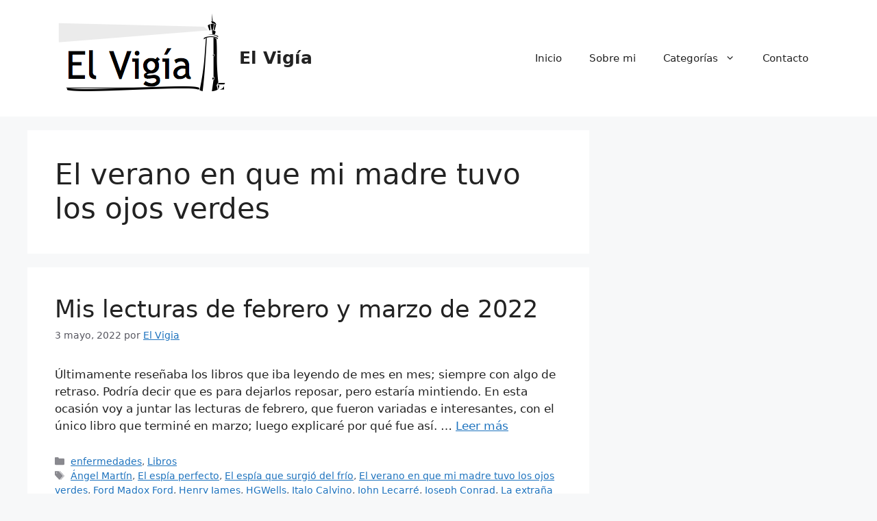

--- FILE ---
content_type: application/x-javascript
request_url: https://consentcdn.cookiebot.com/consentconfig/5ff15e6f-35d3-42a6-967a-676c5be0924f/el-vigia.com/configuration.js
body_size: 251
content:
CookieConsent.configuration.tags.push({id:55174441,type:"script",tagID:"",innerHash:"",outerHash:"",tagHash:"14763019542185",url:"",resolvedUrl:"",cat:[4]});CookieConsent.configuration.tags.push({id:55174442,type:"script",tagID:"",innerHash:"",outerHash:"",tagHash:"4115197473386",url:"https://www.googletagmanager.com/gtag/js?id=G-CZ30DQ24P9",resolvedUrl:"https://www.googletagmanager.com/gtag/js?id=G-CZ30DQ24P9",cat:[3]});